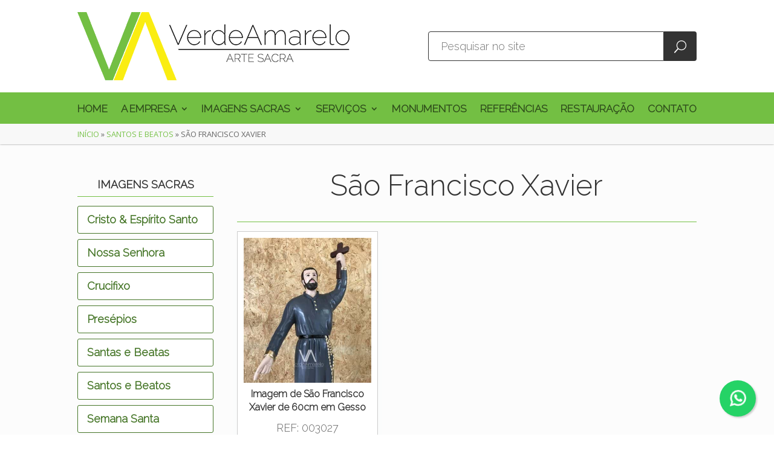

--- FILE ---
content_type: text/css; charset=utf-8
request_url: https://verdeamareloartesacra.com.br/wp-content/themes/Divi-child/css/orcamento.css?ver=6.9
body_size: 1014
content:
#budget-notification { position: fixed; z-index: 9999; right: 20px; background: #383838; padding: 20px; width: 500px; text-align: center; color: #fff; border-radius: 5px; font-size: 19px; letter-spacing: 1px; max-width: 100%; box-sizing: border-box; display: block; bottom: -400px; transition: bottom 0.5s; }
#budget-notification.active { bottom: 20px; }
#products-budget { padding: 0px; background: #fff; max-width: 100%; margin: 0 auto 30px; border: 1px solid #eee; }
#products-budget ul { list-style: none; margin: 0; padding: 0; }
#products-budget li { color: #383838; padding: 15px; letter-spacing: 1px; min-height: 74px; box-sizing: border-box; }
#products-budget li + li { border-top: 1px solid #f8f8f8; }
#products-budget li img { width: 200px; vertical-align: middle; margin-right: 10px; border-radius: 2px; float: left; border: solid 1px #eee;}
#products-budget li a { font-size: 18px; font-weight: bold; display: inline-block; vertical-align: middle; line-height: 48px; max-width: 490px; line-height: 1.2; }
@media(max-width: 980px){
	#products-budget li a{
		margin-bottom: 20px;
	}
	#products-budget li:after{
		content:'';
		display: block;
		clear: both;
	}
}
@media(max-width: 640px){
	#products-budget li img{
		width: 100%;
		border: solid 1px #eee;
		margin-bottom: 20px;
	}
}
#products-budget .qtd { font-weight: bold; color: #333; float: right; }
#products-budget .qtd input { height: 36px; border: none; float: left; padding: 0 10px; width: 50px; text-align: center; font-size: 18px; font-weight: bold; border: 1px solid #ddd; margin: 0 4px; border-radius: 2px; }
#products-budget .qtd button { height: 36px; padding: 0 12px; margin: 0; float: left; font-weight: bold; font-size: 22px; margin-top: 0px; border-radius: 2px; background: #ddd; border: none; width: 37px; cursor: pointer; transition: background-color 0.5s; }
#products-budget .qtd button:hover { background: #ccc; }
#products-budget .remove { float: right; margin: 0; margin-left: 20px; margin-top: 2px; padding: 9px 18px; text-transform: uppercase; font-size: 13px; letter-spacing: 0.5px; background: #bf2323; border-radius: 2px; border: none; color: #fff; cursor: pointer; font-weight: bold; font-family: inherit; transition: background-color 0.5s; }
#products-budget .remove:hover { background: #a01b1b; }
#products-budget .no-products { margin: 0; text-align: center; padding: 20px; }
#products-budget .no-products a { display: block; padding: 10px; background: #0a9ed1; width: 200px; margin: 20px auto 0; color: #fff; font-size: 15px; text-transform: uppercase; }
/*custom*/
#main-content .btn-orcamento { margin-top: 20px; margin-bottom: 20px; background: #40af86; cursor: pointer; }
#main-content .btn-orcamento:hover { background-color: #389673 !important; }
#main-content .btn-orcamento.adicionado { background: #ad4b3f; }
#main-content .btn-orcamento.adicionado:hover { background: #944035; }
#main-content .btn-orcamento-link { display: inline-block; vertical-align: middle; margin-top: 20px; margin-bottom: 20px; }
/*woocommerce*/
.woocommerce #main-content .star-rating { display: none !important; }
select.orderby option[value="price"], select.orderby option[value="price-desc"] { display: none; }
.single-product .addtoany_list { display: block; overflow: hidden; margin-top: 10px; }


--- FILE ---
content_type: text/css; charset=utf-8
request_url: https://verdeamareloartesacra.com.br/wp-content/themes/Divi-child/style.css?ver=4.27.5
body_size: 5500
content:
/*

Theme Name: Divi Child

Theme URI: http://www.elegantthemes.com/gallery/divi/

Description: Smart. Flexible. Beautiful. Divi is the most powerful theme in our collection.

Author: Elegant Themes

Author URI: http://www.elegantthemes.com

Template: Divi

Version: 3.3.1

*/

/*-----Geral-----*/

#main-content, #header, #footer, input{
	font-family: 'Raleway', sans-serif !important;
}

address { font-style: normal; }
.icone { font-family: ETmodules !important; }
#et-info-whatsapp { background-image: url(/wp-content/uploads/2018/06/whatsapp-icon.png); background-repeat: no-repeat; background-position-y: 2px; background-size: 12px; padding-left: 19px; }
a { transition: color 0.5s, background-color 0.5s; }
/*-----Header-----*/
#et-info { float: none; }
#top-header .et-social-icons { float: right; }
#breadcrumbs { padding: 11px 0; line-height: 1; background: #f8f8f8; }
#et-top-navigation .et-cart-info { display: none; }
#main-content { min-height: calc(100vh - 341px); }
#mobile_menu { padding: 0; }
#main-header { box-shadow: none; border: none !important; background: #fff; background-size: contain; background-position: top right; background-repeat: no-repeat; }
.menu-principal { background: #73bf43; padding-top: 20px; }
.menu-principal #top-menu { display: flex; justify-content: space-between; }
#main-header .container.middle { padding: 20px 0; display: flex; justify-content: space-between; align-items: center; }
.input-pesquisa { background: #fff; border: none; padding: 13px 20px; /* box-shadow: 0 0 5px #ddd; */ border-radius: 4px 0 0 4px; width: 390px; font-size: 18px; border: 1px solid #333; transition: background-color 0.5s; }
.input-pesquisa:focus { background-color: #f8f8f8; }
.logo-container { text-align: left; }
.search-container button { height: 49px; float: none; border: none; background: #333; padding: 0 17px; font-family: ETmodules !important; font-size: 20px; color: #fff; border-radius: 0px 4px 4px 0px; transition: background-color 0.5s; }
.search-container button:hover { background: #73bf43; cursor: pointer; }
#top-menu li { padding-right: 10px; }
/*-----Posts-----*/

.single .et_pb_post { padding-bottom: 0; margin-bottom: 0; }
.post-meta:first-letter { text-transform: uppercase; }
.archive .et_pb_post, .search-results .et_pb_post { overflow: hidden; }
.single-post .post-meta + img { width: 100%; height: 400px; object-fit: cover; }
#main-content .readmore { display: inline-block; margin-top: 15px; }
#left-area .post-meta { padding-bottom: 0; }
.et_pb_post .entry-featured-image-url { margin-bottom: 0; }
.et_pb_blog_grid .et_pb_post { border: none; }
#main-content .addtoany_content { margin: 40px 0 0; }
.related.products { display: none; }
/*-----Forms-----*/
#wp-submit:hover {background:#222; cursor: pointer;}
.wpcf7 label { display: block; line-height: 1; font-weight: bold; font-size: 16px; letter-spacing: 1px; margin-bottom: 4px; }
.wpcf7-field { margin-bottom: 17px; }
.wpcf7 .wpcf7-text, .wpcf7 .wpcf7-textarea, .wpcf7 .wpcf7-select { background: #f1f1f1; border: none; padding: 16px; width: 100%; border-radius: 3px; font-size: 15px; transition: background-color 0.5s; }
.wpcf7 .wpcf7-text:focus, .wpcf7 .wpcf7-textarea:focus { background: #e7e7e7; }
#recaptcha { float: left; }
.wpcf7 .wpcf7-submit { float: right; padding: 13px 40px; border: none; color: #fff; text-transform: uppercase; border-radius: 3px; font-weight: bold; font-size: 16px; font-family: inherit; line-height: 1; cursor: pointer; transition: background-color 0.5s; }
.et_pb_map_container .et_pb_map { height: 350px; }
.wpcf7-response-output { margin: 15px 0 !important; float: left; width: 100%; }
#main-content .et_pb_button { padding: 13px 20px !important; line-height: 1 !important; transition: background-color 0.5s, color 0.5s; }
/*-----Paginacao-----*/

.wp-pagenavi { text-align: center; border: none; margin: 0; }
.wp-pagenavi .pages { display: none; }
.wp-pagenavi span, #main-content .wp-pagenavi a, #main-content .woocommerce-pagination li a, #main-content .woocommerce-pagination li span { padding: 0 10px; font-weight: bold !important; font-size: 18px !important; color: #fff !important; border-radius: 50%; min-width: 50px; text-align: center; line-height: 50px; display: inline-block; transition: background-color 0.5s; margin: 0 5px; }
.wp-pagenavi span.extend, .wp-pagenavi .dots { color: #2ea3f2 !important; }
#main-content .wp-pagenavi a.last, #main-content .wp-pagenavi a.first { border-radius: 30px; padding: 0 20px; }
.wp-pagenavi span.current, #main-content .woocommerce-pagination span.current { color: #aaa !important; background: #ddd; }
.wp-pagenavi a, .wpcf7 .wpcf7-submit, .woocommerce nav.woocommerce-pagination ul li a { background: #2ea3f2; }
#main-content .wp-pagenavi a:hover, .wpcf7 .wpcf7-submit:hover, .woocommerce nav.woocommerce-pagination ul li a:hover { background: #096aba; }
.woocommerce .woocommerce-pagination ul.page-numbers, .woocommerce-page .woocommerce-pagination ul.page-numbers { border: none; }
.woocommerce .woocommerce-pagination ul.page-numbers li, .woocommerce-page .woocommerce-pagination ul.page-numbers li { border: none; }
/*-----Sidebar-----*/

#sidebar { display: none; }
#main-content .container { padding: 50px 0; }
@media(max-width:980px){
	#main-content .container { padding: 20px 0; }
}


#main-content .container:before { background: none; }
#left-area + .widget_product_categories { width: 22%; }
.widget_product_categories a { display: block; padding: 8px 15px; background: #f1f1f1; }
.widget_product_categories .children li { margin: 0; }
.widget_product_categories .children a { background: #f8f8f8; }
/*-----Footer-----*/

#footer-widgets { padding: 37px 0 0; }
#footer-bottom .et-social-icons { margin-top: 4px; }
#footer-bottom .et-social-icons .et-social-icon:first-child { margin-left: 0; }
.assinatura { width: auto; display: inline-block; float: right; }
.assinatura a.logotipo { display: block; float: left; margin-top: 7px; }
.assinatura .actions { display: inline-block; background: rgba(255, 255, 255, 0.04); padding: 3px 11px; border-radius: 7px; margin-left: 10px; margin-bottom: 8px; }
.assinatura .actions li { width: auto; display: inherit; }
.assinatura .actions li:first-child { margin-right: 3px; }
.assinatura .actions li a { color: #fff; font-size: 13px; }
.float-whatsapp { position: fixed; width: 60px; height: 60px; bottom: 30px; right: 30px; background-color: #25d366; color: #FFF; border-radius: 50px; text-align: center; font-size: 30px; box-shadow: 2px 2px 3px rgba(0, 0, 0, 0.2); z-index: 100; display: block; transition: background-color 0.5s; }
.float-whatsapp:hover { background: #1ea04f; }
.float-whatsapp img { margin-top: 16px; width: 27px; }
.et_header_style_centered #top-menu>li>a { padding-bottom: 21px; }
#top-menu li ul.sub-menu { position: absolute; top: 30px; }
#top-menu li a { font-size: 17px !important; font-weight: 600 !important; }
#top-menu > li > a { padding-bottom: 18px !important; }
#top-menu li ul.sub-menu { border-top: 3px solid #adda90; width: auto !important; }
#top-menu li ul.sub-menu li { width: 300px; }
#top-menu li ul.sub-menu li a { font-size: 0.9rem !important; width: 100%; }
#top-menu li ul.sub-menu li a:hover { background: #fef366; color: #333; }
#top-menu li ul.sub-menu li.current-menu-item a { background: #fef366; color: #333; }


#et_top_search #et_search_icon:before { color: #FDEB01 !important; }
.et_close_search_field { color: #FDEB01 !important; }
.mobile-menu-toggle { display: none; }
.et-search-form .et-search-field::placeholder {
color: #eee !important;
}
#breadcrumbs { font-size: 0.8rem; box-shadow: 0 -1px 3px #000; position: relative; z-index: 10; text-transform: uppercase; }
#breadcrumbs a { color: #7ac34c; }
.products .product { box-shadow: 0 25px 18px -21px #7e94f9; padding: 10px; border: solid 1px #ccc; padding: 10px !important; background: #fff; }
.products .product h2.woocommerce-loop-product__title { font-size: 1rem !important; line-height: 1.4rem; text-align: center; }
.products .product .et_shop_image { overflow: hidden; width: auto !important; display: flex; justify-content: center; align-items: center; max-height: 240px; height: auto;}
.products .product .et_shop_image img { width: auto !important; }
.products .product .et_overlay:before { color: #74C044; }
body.product-template-default .product .product_title { background: none !important; font-size: 2.3rem; }
body.product-template-default .product .product_title:after { background: none !important; }
@media(max-width: 640px){
	body.product-template-default .product .product_title{
		padding-bottom: 20px;
		font-size: 2rem;
		line-height: 2.4rem;
	}
}
.widget_product_categories h4.widgettitle { text-align: center; border-bottom: solid 1px #74C044; margin-bottom: 15px; text-transform: uppercase; }
.widget_product_categories .product-categories li a { background: #fff; color: #467628; font-weight: bold; border-radius: 3px; border: solid 1px #467628; }
.widget_product_categories .product-categories li a:hover { color: #212121; background: #d7edca; text-decoration: underline; }
.et_search_form_container input { background: #74C044 !important; }
.et_mobile_menu { border-top: solid #FDEB01 1px !important; }
.mobile_menu_bar:before { color: #FDEB01 !important; }
#main-footer {  position: relative; background: #5d9c35; box-shadow: 0 -1px 2px #000000; overflow: hidden;}
#main-footer h4.title { font-size: 1.4rem; text-transform: uppercase; color: #FDEB01 !important; }
h1 { font-family: 'Raleway', sans-serif; font-weight: 300 !important; font-size: 3rem; padding-bottom: 20px; margin-bottom: 15px; text-align: center; position: relative; border-bottom: solid 1px #74C044; line-height: 80px; }
@media(max-width: 640px){
	h1{
		line-height: 2rem;
	}
}
.pswp__caption { display: none; }
.perguntas-frequentes .et_pb_toggle { background: #74C044; color: #fff; }
.perguntas-frequentes .et_pb_toggle .et_pb_toggle_title { color: #FDEB01; }
.perguntas-frequentes .et_pb_toggle .et_pb_toggle_title:before { color: #FDEB01; }
#main-content .et_pb_button.btn-servico { padding: 40px; }
#main-content .et_pb_button.btn-servico:hover { background: #FDEB01; }

/* RESPONSIVO ABAIXO */
@media (min-width: 981px) {
#top-menu li:not(.et-hover) ul.sub-menu { display: none; }
.et_pb_posts .entry-featured-image-url, .archive .et_pb_post > a > img, .search-results .et_pb_post > a > img { max-width: 200px; float: left; margin-right: 30px; height: 200px; object-fit: cover; }
body:not(.woocommerce) #main-content #left-area { width: 100%; padding: 0px !important; float: none !important; }
}
@media only screen and (max-width: 1255px) {
#top-menu li a { font-size: 15px !important; }
#main-header .container { max-width: 96%; width: 100%; }
.logo-container img { max-width: 320px; }
}
@media only screen and (max-width: 980px) {
#footer-bottom .assinatura { display: block; text-align: center; float: none; }
#footer-bottom .assinatura a.logotipo { float: none; }
#footer-bottom .assinatura ul.actions { margin-left: 0; }
#left-area + .widget_product_categories { width: 100%; margin-top: 20px; }
#footer-widgets { padding-bottom: 30px; }
#main-content .et_pb_blog_grid .size-1of2 { width: 100%; margin: 0 !important; }
#main-content .et_pb_blog_grid .size-1of2 .et_pb_post { margin: 0 0 30px; }
.menu-principal { position: fixed; top: 0; left: -250px; bottom: 0; width: 250px; display: block; padding: 20px 15px; transition: left 0.5s; }
.menu-principal.ativo { left: 0; box-shadow: 0 0 5px rgba(0, 0, 0, 0.2); }
.menu-principal #top-menu { display: block; }
#top-menu li { display: block; }
#top-menu li a { padding: 0; text-align: left; font-size: 17px !Important; }
#top-header { z-index: 0; padding: 0; }
#top-menu li a:after { display: none; }
#top-menu li ul.sub-menu { position: static; display: block; padding: 0; top: 0; visibility: visible; opacity: 12; background: none; border: none; box-shadow: none; padding-left: 12px; margin-bottom: 20px; border: none; }
#top-menu li ul.sub-menu li { padding: 0; width: auto; line-height: 1.2; padding-bottom: 10px; }
#top-menu li ul.sub-menu li a { padding: 0; font-size: 16px !important; opacity: 0.7; }
#main-header { background: #fff; }
#main-header .container.middle { display: block; overflow: hidden; padding: 0; }
.search-container { float: right; }
.input-pesquisa { width: 300px; }
.logo-container { float: left; }
.mobile-menu-toggle { display: block; margin-left: 15px; height: 52px; float: right; border: none; background: #333; padding: 0 9px; font-family: ETmodules; font-size: 35px; color: #fff; border-radius: 4px; transition: background-color 0.5s; }
}
@media only screen and (max-width: 800px) {
.input-pesquisa { width: 100%; }
.search-container { width: 100%; margin-top: 20px; border-top: 1px solid #eee; padding-top: 20px; }
.search-container form { display: flex; }
.logo-container { max-width: 60%; }
.logo-container img { max-height: none !important; width: 100%; }
#main-header { padding: 20px 10px !important; }
}
@media only screen and (max-width: 480px) {
#footer-widgets { padding-bottom: 0px; }
.entry-featured-image-url { margin-bottom: 10px !important; }
}
.slick-arrow { display: none !important; }
.fundo-church, #main-content { background-color: #fcfcfc; }
body.home .et_pb_section_1 { box-shadow: 0 0px 4px #000; }
.et-cart-info, .et-social-linkedin { display: none !important; }
.wp-pagenavi a, .wpcf7 .wpcf7-submit, .woocommerce nav.woocommerce-pagination ul li a, .et_pb_button, .et_pb_button.et_pb_promo_button { background: #74C044 !important; }
#main-content .wp-pagenavi a:hover, .wpcf7 .wpcf7-submit:hover, .woocommerce nav.woocommerce-pagination ul li a:hover, .et_pb_button:hover, .et_pb_button.et_pb_promo_button:hover { background: #467628 !important; }
a { color: #74C044; }
/*#main-header .container { width: 100% !important; padding-right: 10px; max-width: 1240px; }*/
.et_pb_slider:not(#banner-v2):not(.mini-slide-home) { height: auto !important; position: relative !important; }

/* .et_pb_slider:not(#banner-v2):not(.mini-slide-home) .et_pb_slides .et_pb_slide { height: 0 !important; padding-top: 31.5795% !important; } */
.et_pb_slider:not(#banner-v2):not(.mini-slide-home) .et_pb_slides .et_pb_slide { height: 0 !important; padding-top: 39.3% !important; }

.et_pb_slider:not(#banner-v2):not(.mini-slide-home) .et_pb_slides .et_pb_slide:before { content: ''; display: block; width: 100%; height: 100%; position: absolute; z-index: 1; top: 0; left: 0; }
.et_pb_slider:not(#banner-v2):not(.mini-slide-home) .et_pb_slides .et_pb_slide .et_pb_container { position: absolute !important; top: 0 !important; max-width: 90% !important; }
.et_pb_slider:not(#banner-v2):not(.mini-slide-home) .et_pb_slides .et_pb_slide .et_pb_container .et_pb_slide_description { padding: 0 !important; max-width: 800px !important; }
#top-header { position: relative; background: #333; font-size: 16px; height: auto; }
#top-header .container {width: 100%;max-width: 1200px;text-align: right;display: flex;align-items: center;height: 40px;justify-content: flex-end;padding: 0;}
#top-header a {
    color: #fff;
    font-size: 13px;
    font-weight: bold;
    text-transform: uppercase;
}
#top-header .container a + a {margin-left: 20px;}
#top-header .container .et-social-icon a { font-size: 1.25rem; }
@media (min-width: 768px) {
body:not(.home) h1:after { content: ''; display: inline-block; width: 90px; position: absolute; right: 0; top: 0; height: 90px; 
/*background: url("h1-detalhe.png") no-repeat center left; background-size: contain; text-align: center; */
}
}
 @media (max-width: 981px) {
#logo { max-height: 90% !important; }
}
@media (min-width: 981px) and (max-width: 1238px) {
#et-top-navigation { padding-left: 0 !important; }
#et-top-navigation { padding-top: 20px !important; width: 100%; text-align: center; }
#et_top_search { top: -35px !important; }
.et-search-field { background: #fff !important; }
#top-menu-nav, #top-menu { float: none !important; }
.logo_container { position: relative !important; text-align: center !important; padding-top: 14px !important; height: 240px !important; }
#et-top-navigation nav > ul > li > a { padding-bottom: 20px !important; }
}
@media (max-width: 425px) {
#main-header .container { padding: 0 !important; max-width: 100%; width: 100%; }
#logo { max-height: 80% !important; }
.logo_container { max-width: 95% !important; }
.et_header_style_left .et-search-form { width: 100% !important; max-width: 100% !important; background: #fff !important; }
.et_close_search_field { right: 12px !important; }
.et_header_style_left .et-search-form { background: #74C044 !important; }
}

.cat-item-38{
	display: none;
}

.woocommerce-info{background: #73bf43 !important; }

@media(max-width: 980px){
	#top-menu li ul.sub-menu li a { font-size: 0.85rem !important; padding: 4px;}
	.menu-principal{
		overflow: scroll !important;
	}
}

#main-content .price {
    display: none !important;
}

.logged-in #main-content .price {
    display: block !important;
}

.logged-in .btn-login {display: none;}
ul.product-categories ul.children{display: none; }
.woocommerce-product-gallery{width: 60% !important; margin-left: 20% !important; display: block; }
.summary.entry-summary{width: 100% !important; text-align: center; }

#main-content .btn-orcamento, #main-content .btn-orcamento-link{font-size: 1.4rem; background-color: #ea760f !important; }
#main-content .btn-orcamento:hover, #main-content .btn-orcamento-link:hover{background-color: #73bf43 !important; }

.woocommerce-Tabs-panel{font-size: 1.3rem !important; }

.eui-widget-title.eapps-instagram-feed-title{display: none !important; }
#newsletter{max-width: 600px; margin: auto; font-size: 2rem; }

#newsletter label{margin: 10px 0; display: none; display: block; font-size: 1.3rem !important; }

#newsletter input{
	padding: 10px; font-size: 1.6rem; border-radius: 6px; }

#newsletter .submit-button.button{background: #73BF43; border: none; color: #fff; transition-duration: 1s; margin-top: 15px; font-size: 1.6rem !important; font-weight: bold; width: 100%; text-transform: uppercase; padding: 13px 20px !important; line-height: 25.6px}
#newsletter .submit-button.button:hover{background: #51872E; }

a.whats-info{background: #73BF43; padding: 10px; padding-left: 50px; height: 50px; border-radius: 2px; font-weight: bold; display: inline-block; /*color: transparent;*/ margin-left: 10px; background: url(i_whatsapp.png) no-repeat 5px center; background-size: 15%; border: solid 2px #73bf43; color: #393a39; }

a.whats-info:hover{background-color: #73BF43; border-color: #333 !important; color: #fff; }

.product_meta{font-size: 1.3rem; margin-bottom: 20px; }
@media(max-width:640px){
	.product_meta{
		margin-top: 20px;
	}	
}

.product_meta .posted_in{font-weight: bold; }
.addtoany_list{height: 50px; }
.product-meta{text-align: center; }

.sku_wrapper{width: 100%; display: block; font-weight: bold; margin-top: 10px; margin-bottom: 10px;
}
.sku_wrapper .sku{font-weight: normal !important; }


#et-info-phone{float: left; }
.whats-topo{display: inline-block; float: left; height: 20px; position: relative; top: -4px; }

#top-header{height: 40px; padding: 0 20px; }

.mfp-title{ display:none; }

.woocommerce-Tabs-panel--description{background: #fff; }

.woocommerce-Tabs-panel--description h2{display: none; }

body.page-id-748 .et_pb_with_border.et_pb_module{background: #fff; }

#top-menu li a{
	font-family: 'Raleway', sans-serif !important;
}




#main-footer h4.title{
	display: none !important;
}

#main-footer .footer-widget{
	position: relative;
	left: 120px;
}@media(max-width: 425px){
	#main-footer .footer-widget{
		left: 30%;
	}
}

.casa{ position: absolute; left: -70px; top: 0; width: 50px; height: 52px; background: url(contatos.png) no-repeat 0 0; background-size: 100%; }
.telefone{ position: absolute; left: -70px; top: 0; width: 50px; height: 52px; background: url(contatos.png) no-repeat 0 -58px; background-size: 100%; }
.relogio{ position: absolute; left: -70px; top: 0; width: 50px; height: 52px; background: url(contatos.png) no-repeat 0 -177px; background-size: 100%; }


.categorias-home .et_pb_column_1_6{
	width: 32.5% !important;
	margin: 0.4% !important;
	margin-bottom: -0.1% !important;
	padding: 0 !important;
}.categorias-home .et_pb_column_1_6 .et_pb_module{
	margin: 0 !important;
	/*margin-bottom: 1.4% !important;*/
	padding: 0 !important;
}
@media(max-width: 1200px){

	.categorias-home .et_pb_column_1_6{
		width: 49% !important;
		margin: 0.5% !important;
		margin-bottom: -0.1% !important;
		padding: 0 !important;
	}
}

@media(max-width: 900px){

	.categorias-home .et_pb_column_1_6{
		width: 100% !important;
		margin-bottom: -0.1% !important;
		padding: 0 !important;
	}
}


.categorias-home .et_pb_blurb_content{
	max-width: 100% !important;
	width: 100% !important;
	margin: 0;
	padding: 0;
}
.categorias-home .et_pb_image_wrap, .categorias-home .et_pb_main_blurb_image, .categorias-home img{
	max-width: 100% !important;
	width: 100% !important;
	margin: 0;
	padding: 0;
}

.categorias-home .et_pb_main_blurb_image{
	filter: brightness(0.5);
}

.categorias-home .et_pb_column:hover .et_pb_main_blurb_image{
	filter: brightness(0.85);
	cursor: pointer;
}

.categorias-home .et_pb_blurb_container{
		top: 0 !important;
	    position: absolute !important;
	    width: 100% !important;
	    height: 100% !important;
	    display: flex;
	    justify-content: center;
	    align-items: flex-end;
	    color: #fff;
}

.categorias-home .et_pb_blurb_container .et_pb_blurb_description{
	position: absolute;
	bottom: 20%;
}

.categorias-home .et_pb_blurb_container h2{
	color: #fff;
	border: solid 2px #fff;
	padding: 30px 30px;
	text-shadow: 0 0 3px #000;
	font-family: 'Italianno', cursive !important;
	background:#00000096;
	font-size: 3rem;
	font-weight: 100;
}
.et_pb_row.et_pb_row_2.categorias-home{
	top: -9px;
	margin-bottom: -15px;
}

body.home h1.et_pb_slide_title{
	border-bottom: none !important;
}

.woocommerce-result-count, .woocommerce-ordering{
	display: none;
}

@media(min-width: 980px){
	header.woocommerce-products-header{
		margin-top: -30px;
	}
}

body.home h1{
	line-height: 2.6rem !important;
}

body.home h1 small{
	font-size: 2rem !important;
}
@media(max-width: 980px){
	body.home h1 small{
		font-size: 1.2rem !important;
	}	

	body.home h1{
		line-height: 1.8rem !important;
	}
}

@media(max-width: 640px){
	.woocommerce div.product div.images.woocommerce-product-gallery{
		width: 100% !important;
		margin: 0 !important;
	}
}

.btn-preto.et_pb_button.et_pb_bg_layout_light{
	background-color: transparent !important; 
	color: #333332 !important;
	border: solid 2px #333332 !important;
}

.btn-preto.et_pb_button.et_pb_bg_layout_light:hover{
	background: #333332 !important;
	color: #fff !important;
}

@media(min-width: 980px){
    ul.products li.first, .woocommerce-page ul.products li.first{
        clear: unset !important
    }
}

@media(min-width: 980px){
	body.single-product  #left-area{
	    float: right !important;
	    width: 73% !important;
	    padding-right: 0 !important;
	}
}

@media(max-width: 979px){
	body.single-product  #left-area{
	    width: 100% !important;
	}
}

#searchform{
	/*background: red;*/
	position: relative;
	display: flex;
}


#top-menu li li{padding: 4px !important;}
#top-menu li ul.sub-menu{padding: 10px 0 !important;}
#top-menu li li a{padding: 0 10px !important;}
#main-footer a {
    color: #fff;
}

--- FILE ---
content_type: application/javascript; charset=utf-8
request_url: https://verdeamareloartesacra.com.br/wp-content/themes/Divi-child/js/custom.js?ver=6.9
body_size: 1690
content:
jQuery(document).ready(function(e) {
	

	if(jQuery('.summary.entry-summary').length > 0){
		// var sumario = jQuery('.summary.entry-summary').html();
		// jQuery('.summary.entry-summary').remove();

		// jQuery('.product').append('<div style="clear:both;"></div><div class="summary entry-summary">' +sumario+ '</div>');

		var titulo = jQuery('.product_title.entry-title').html();
		jQuery('.product_title.entry-title').remove();

		jQuery('.product').prepend('<h1 class="product_title entry-title">'+titulo+'</h1>');

	}

	if(jQuery('ul.product-categories').length > 0){
		jQuery('ul.product-categories a').each(function(i,e){
			jQuery(e).attr('href', jQuery(e).attr('href').replace('imagens', 'imagen'));
			jQuery(e).attr('href', jQuery(e).attr('href').replace('sacras', 'sacra'));
			console.log(e);
		});
	}

	/* Redirect após contato */
	document.addEventListener( 'wpcf7mailsent', function( event ) {
	    
	    /* somente na página de contato */
	    if ( '25' == event.detail.contactFormId ) {
	            
	            // alert('redirect');
	            location = '/obrigado-pelo-contato';
	        }
	}, false );


	/* Section parceiros */
	jQuery('.parceiros').slick({
	  slidesToShow: 5,
	  slidesToScroll: 1,
	  autoplay: true,
	  pauseOnHover: false,
	  autoplaySpeed: 3000,
	  responsive: [
	      {breakpoint: 1025, settings: {slidesToShow: 4, slidesToScroll: 4, infinite: true, dots: false } },
	      {breakpoint: 640, settings: {slidesToShow: 3, slidesToScroll: 3, infinite: true, dots: false } }, 
	      {breakpoint: 376, settings: {slidesToShow: 2, slidesToScroll: 2, infinite: true, dots: false } },
	    ]
	});

	/* Section parceiros */
	jQuery('.marcas').slick({
		slidesToShow: 5,
		slidesToScroll: 1,
		autoplay: true,
		pauseOnHover: false,
		autoplaySpeed: 3000,
		responsive: [
			{breakpoint: 1025, settings: {slidesToShow: 4, slidesToScroll: 4, infinite: true, dots: false } },
			{breakpoint: 640, settings: {slidesToShow: 3, slidesToScroll: 3, infinite: true, dots: false } }, 
			{breakpoint: 376, settings: {slidesToShow: 2, slidesToScroll: 2, infinite: true, dots: false } },
		  ]
	  });


	if(jQuery('#orcamento').length > 0) {
		var orcamento = new ProductsBudget();
		orcamento.setTextArea('.f-produtos textarea');
		orcamento.display('#orcamento');
	}
	
	orcamentoActions();

	mascararTelefones('#fone');
	
	// adiciona um botão de leia mais abaixo do resumo das noticias na página de blog
	jQuery('.archive .et_pb_post .entry-title a, .search-results .et_pb_post .entry-title a').each(function(){
		var permalink = jQuery(this).attr('href');
		var readmore = jQuery('<a class="readmore et_pb_button" href="'+permalink+'">Saiba mais</a>');
		var post = jQuery(this).parent().parent();
		
		var contentEl = post.contents().filter(function() {
			return this.nodeType == 3;
		});
		
		var content = contentEl.text();
		contentEl.remove();
		
		post.append('<div class="conteudo">'+content+'</div>')
		post.append(readmore);
	});
	
});


window.onload = function(){
	if(jQuery(document).width() > 980){
		var maxHeight = 0;
		var posts = jQuery('.home .et_pb_blog_grid .et_pb_post')
		posts.each(function(){
			var tHeight = jQuery(this).height();
			if(maxHeight < tHeight){
				maxHeight = tHeight;
			}
		});
		posts.height(maxHeight);
	}
}

function mascararTelefones(selector){
	var SPMaskBehavior = function (val) {
		return val.replace(/\D/g, '').length === 11 ? '(00) 00000-0000' : '(00) 0000-00009';
	},
	spOptions = {
		onKeyPress: function(val, e, field, options) {
			field.mask(SPMaskBehavior.apply({}, arguments), options);
		}
	};
	jQuery(selector).mask(SPMaskBehavior, spOptions);
}

// Otimização de performance do scroll no jquery 1.12
jQuery.event.special.touchstart = {
	setup: function( _, ns, handle ){
		if ( ns.includes("noPreventDefault") ) {
			this.addEventListener("touchstart", handle, { passive: false });
		} else {
			this.addEventListener("touchstart", handle, { passive: true });
		}
	}
};

function toggleMobileMenu(){
	jQuery('.menu-principal').toggleClass('ativo');	
}

function addOrcamento(){
	var orcamento = new ProductsBudget();
	var titulo = jQuery('h1').text();
	var imagem = jQuery('.wp-post-image').attr('src');
	orcamento.addProduct({
		name: titulo,
		image: imagem
	});	
	orcamentoActions();
	window.location.href = '/orcamento';
}

function orcamentoActions(){
	var btnOrcamento = jQuery('.btn-orcamento');
	if(btnOrcamento.length > 0){
		var orcamento = new ProductsBudget();
		if(orcamento.getProduct(window.location.href)){
			btnOrcamento.after('<a class="et_pb_button btn-orcamento-link" href="/orcamento">Ver orçamento</a>');
			btnOrcamento.remove();
		}
	}
}

--- FILE ---
content_type: application/javascript; charset=utf-8
request_url: https://verdeamareloartesacra.com.br/wp-content/themes/Divi-child/js/orcamento.js?ver=6.9
body_size: 2483
content:
/* Como usar

- Inicializador
	var orcamento = new ProductsBudget();

- Linkar com textarea de formulário (normalmente é oculto)
	orcamento.setTextArea('.exemplo textarea');

- Adicionar ao Orçamento
	// modo 1
	orcamento.addProduct({
		name: 'Exemplo',
		image: 'http://webgenium.com.br/imagem.png',
		id: 0 //caso o id não seja informado, a url sera usada
		url: 'http://webgenium.com.br/produto/exemplo //opcional, se não passar pega automaticamente a página atual
	});

    // modo 2
	var produto = new Product();
	produto.setName('Exemplo');
	produto.setImage('http://webgenium.com.br/imagem.png');
	orcamento.addProduct(produto);

- Mudar quantidade de um produto
	var produto = orcamento.getProduct('http://webgenium.com.br/produtoX'); //encontra por id ou url
	produto.setQuantity(produto.getQuantity() + 1);
	orcamento.save();

- Remover produto do Orçamento
	orcamento.removeProduct('http://webgenium.com.br/produtoX')


- Exibir itens do orçamento
	orcamento.display('#orcamento')
*/


function Product(product) {
	if (!product) {
		product = {};
	}
	this.name = product.name || 'Unnamed Product';
	this.url = product.url.split('?')[0] || window.location.href.split('?')[0] || '';
	this.quantity = product.quantity || 1;
	this.image = product.image || '';
	this.id = product.id || this.url;

	// getters e setters
	this.getName = function() {
		return this.name;
	}

	this.setName = function(name) {
		this.name = name;
	}

	this.getUrl = function() {
		return this.url;
	}

	this.setUrl = function(url) {
		this.url = url.split('?')[0];
	}

	this.getQuantity = function() {
		return this.quantity;
	}

	this.setQuantity = function(quantity) {
		this.quantity = quantity;
	}

	this.getId = function() {
		return this.id;
	}

	this.setId = function(id) {
		this.id = id;
	}

	this.getImage = function() {
		return this.image;
	}

	this.setImage = function(image) {
		this.image = image;
	}
}

function ProductsBudget() {
	this.products = [];
	this.storageKey = 'products-budget';
	this.noProductMessage = 'Você não adicionou nenhum produto em seu orçamento. <a class="et_pb_button et_pb_promo_button" href="/produtos">Ver produtos</a>';
	this.textArea = null;

	if (!window.localStorage || !window.JSON) {
		console.log('Orçamento: Plugin não compativel com a versão atual de seu navegador.')
		return;
	}

	this.getProducts = function() {
		return this.products;
	};

	this.load = function() {
		var storedProducts = localStorage.getItem(this.storageKey);
		if (storedProducts) {
			var jsonProducts = JSON.parse(storedProducts);
			for(var i=0; i<jsonProducts.length; i++){
				var product = new Product({
					name: jsonProducts[i].name,
					quantity: jsonProducts[i].quantity,
					url: jsonProducts[i].url,
					image: jsonProducts[i].image,
					id: jsonProducts[i].id
				});
				this.products.push(product);
			}
		}
	};

	this.save = function() {
		var jsonProducts = JSON.stringify(this.products);
		localStorage.setItem(this.storageKey, jsonProducts);
	};

	this.unsave = function() {
		localStorage.removeItem(this.storageKey);
	};

	this.addProduct = function(product) {
		var existingProduct;
		var currentUrl = window.location.href.split('?')[0];

		if (product.constructor == Object) {
			existingProduct = this.getProduct(product.id || currentUrl);
		} else {
			existingProduct = this.getProduct(product.getId() || product.getUrl());
		}

		if (existingProduct) {
			existingProduct.setQuantity(existingProduct.getQuantity() + 1);
			this.notification('Quantidade de '+ existingProduct.getName()+' incrementada.');
		} else {
			if (product.constructor == Object) {
				product = new Product({
					id: product.id || product.url || currentUrl,
					name: product.name,
					url: product.url || currentUrl,
					quantity: product.quantity || 1,
					image: product.image || ''
				});

			}
			this.products.push(product);
			this.notification(product.getName()+' adicionado ao orçamento.');

		}
		this.save();
	};

	this.removeProduct = function(id) {
		for (var i = 0; i < this.products.length; i++) {
			var product = this.products[i];
			if (product.id == id) {
				this.products.splice(i, 1);
				this.notification(product.getName()+' removido do orçamento.');
				break;
			}
		}
	}
	
	this.clear = function(selector){
		this.products = [];
		this.save();
		if(selector){
			this.display(selector);
		}
		
	}

	this.getProduct = function(id) {
		var product = null;
		if (id) {
			for (var i = 0; i < this.products.length; i++) {
				if (this.products[i].id == id || this.products[i].url == id) {
					product = this.products[i];
					break;
				}
			}
		}
		return product;
	};

	this.display = function(selector) {
		if(this.products.length <= 0){
			this.noProductsDisplay(selector);
		} else {
			var parents = document.querySelectorAll(selector);

			var html = '<label>Lista de produtos</label><div id="products-budget">';
			html += '<ul>';
			for (var i = 0; i < this.products.length; i++) {
				var product = this.products[i];

				var productHtml = '<li data-index="'+i+'">';
				productHtml += '<a href="' + product.getUrl() + '">';
				if (product.getImage()) {
					productHtml += '<img src="' + product.getImage() + '">';
				}
				productHtml += product.getName();
				productHtml += '</a>';
				productHtml += '<button type="button" class="remove">Remover</button>';
				productHtml += '<div class="qtd"><button type="button" class="minus" onclick="changeInputValue(this.nextSibling,-1)">-</button><input type="num" value="'+product.getQuantity()+'"><button type="button" class="plus" onclick="changeInputValue(this.previousSibling,1)">+</button></div>';
				productHtml += '</li>';

				html += productHtml;
			}
			html += '</ul></div>';

			for (var i = 0; i < parents.length; i++) {
				var parent = parents[i];
				parent.innerHTML = html;
			}

			this.displayTextArea();

			var that = this;

			var removeButtons = document.querySelectorAll('#products-budget .remove')
			for(var i=0; i<removeButtons.length; i++){
				removeButtons[i].onclick = function(){
					var index = this.parentNode.getAttribute('data-index');
					if(index){
						var product = that.products[index];
						if(product){
							that.removeProduct(product.id);
							this.parentNode.parentNode.removeChild(this.parentNode);
							that.save();
							that.display(selector);
						}
					}
				}
			}


			var quantityInputs = document.querySelectorAll('#products-budget .qtd input')
			for(var i=0; i<quantityInputs.length; i++){
				quantityInputs[i].onchange = function(){
					var index = this.parentNode.parentNode.getAttribute('data-index');
					if(index){
						var product = that.products[index];
						if(that.products[index]){
							var valor = parseInt(this.value);
							product.setQuantity(valor);
							that.displayTextArea();
							that.save();
						}
					}
				}
			}
		}
	};


	this.noProductsDisplay = function(selector){
		var html = '<div id="products-budget">';
		html += '<h4 class="no-products">' + this.noProductMessage + '</h4>';
		html += '</div>';

		var parents = document.querySelectorAll(selector);
		for (var i = 0; i < parents.length; i++) {
			var parent = parents[i];
			parent.innerHTML = html;
		}
	};

	this.setNoProductsMessage = function(message){
		this.noProductMessage = message;
	};

	this.getNoProductMessage = function(){
		return this.noProductMessage;
	};

	this.setTextArea = function(element){
		if (typeof element === 'string' || element instanceof String){
			this.textArea = document.querySelector(element);
		} else {
			this.textArea = element;
		}
	};

	this.getTextArea = function(){
		return this.textArea;
	}

	this.displayTextArea = function(){
		if(this.textArea){
			var productTable = '';
			for(var i=0; i<this.products.length; i++){
				var product = this.products[i];
				productTable += ''+product.getName() + ' [Quantidade: ' + product.getQuantity() + '] - Link: ' + product.getUrl()+'\n';
			}
			this.textArea.value = productTable;
		}
	};

	this.notification = function(message) {
		var element = document.getElementById('budget-notification');

		if (!element) {
			element = document.createElement('div');
			element.id = 'budget-notification';
			element.innerText = message;
			document.body.appendChild(element);
		} else {
			element.className = '';
		}

		element.classList.add('active');
		setTimeout(function() {
			element.classList.remove('active');
		}, 2000);
	};

	this.load();
}

function changeInputValue(element, value) {
	if (parseInt(element.value) <= 1 && value == -1) return;
	element.value = parseInt(element.value) + (value);
	element.onchange();
}